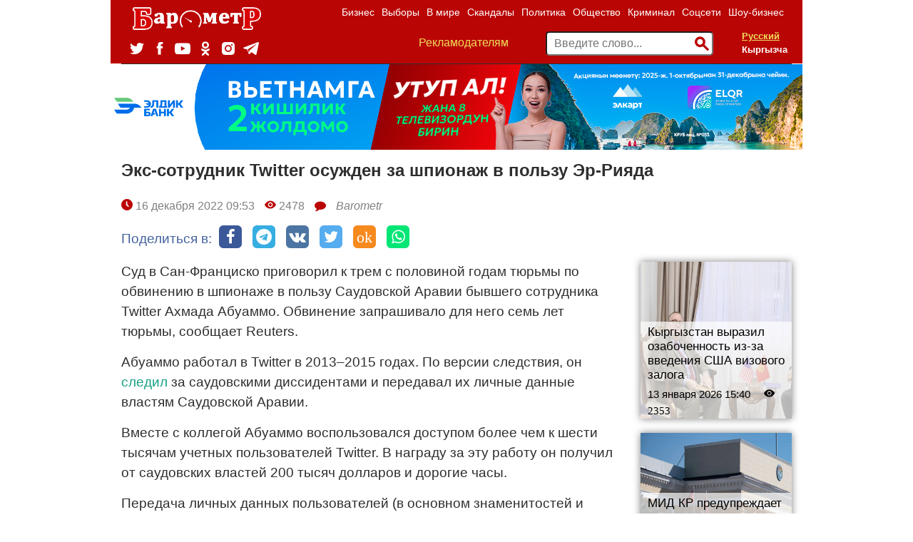

--- FILE ---
content_type: text/html; charset=UTF-8
request_url: https://barometr.kg/eks-sotrudnik-twitter-osuzhdyon-za-shpionazh-v-polzu-er-riyada
body_size: 11809
content:
<!DOCTYPE html>
<html lang="ru-RU">
    <head>
    	<meta charset="UTF-8">
        <meta name="title" content="Barometr.kg - Новости Кыргызстана и Центральной Азии">
                                    <meta name="Googlebot-News" content="noindex, nofollow">
                            
        <meta name="viewport" content="width=device-width, initial-scale=1.0">
        <meta name="yandex-verification" content="83af4e0f91347506" />
        <meta name="google-site-verification" content="qEk47mVh_LnSfUiyxAP9Ce8tDdL4W8-SsdapLf8X_4M" />
        <meta name="mailru-domain" content="5uI6jCqAZGJpR9Ep" />
                
            <title>Экс-сотрудник Twitter осужден за шпионаж в пользу Эр-Рияда</title>
    
    
    
            <link rel="canonical" href="https://barometr.kg/eks-sotrudnik-twitter-osuzhdyon-za-shpionazh-v-polzu-er-riyada"/>
    
        <meta name="robots" content="index,follow">

    <meta name="keywords" content="новости кыргызстана, события бишкек, новости бишкек, в бишкеке, туризм кыргызстан, политика кыргызстан, политика кыргызстан, криминал бишкек, дтп бишкек, убийство бишкек, школа бишкек, видео бишкек">
<meta name="robots" content="all">

    <meta property="fb:app_id" content="915058088673071" />
<meta property="og:type" content="article" />
<meta property="og:site_name" content="Barometr.kg" />
<meta property="og:description" content="" />
<meta property="og:image" content="https://barometr.kg/storage/app/uploads/public/639/beb/ad5/639bebad578c1278854408.jpg" />
<meta property='og:title' content='Экс-сотрудник Twitter осужден за шпионаж в пользу Эр-Рияда' />
<meta property="og:url" content="https://barometr.kg/eks-sotrudnik-twitter-osuzhdyon-za-shpionazh-v-polzu-er-riyada" />
        <meta name="description" content="Новости, политика, экономика, криминал, шоу-бизнес, скандалы в Кыргызстане и Центральной Азии">
        <link href="https://fonts.googleapis.com/css?family=Roboto" rel="stylesheet">
        <link href="https://fonts.googleapis.com/css?family=Roboto+Slab" rel="stylesheet">
        <link rel="icon" type="image/ico" href="https://barometr.kg/themes/responsiv-flat/assets/images/favicon.ico">
        <link rel="stylesheet" href="https://barometr.kg/plugins/saurabhdhariwal/comments/assets/css/comments.css">
        <link href="https://barometr.kg/combine/842effbed6c6a159b6dfd1780eb4c80d-1633670042" rel="stylesheet">
        
        <!-- HTML5 shim, for IE6-8 support of HTML5 elements. All other JS at the end of file. -->
		<!--[if lt IE 9]>
			<script src="https://barometr.kg/combine/eda9e22012a942ceb35ff444c8813c1f-1527002760"></script>
		<![endif]-->
		<!-- <script data-ad-client="ca-pub-8850169394431132" async src="https://pagead2.googlesyndication.com/pagead/js/adsbygoogle.js"></script> -->
		
        <script src="https://yastatic.net/pcode/adfox/loader.js" crossorigin="anonymous"></script>
		<script src="https://cdn.onesignal.com/sdks/OneSignalSDK.js" async=""></script>
        <script>
          var OneSignal = window.OneSignal || [];
          OneSignal.push(function() {
            OneSignal.init({
              appId: "883f8db9-853c-4780-a0f3-d4a85ba3855e",
            });
          });
        </script>
        <!-- Google tag (gtag.js) -->
        <script async src="https://www.googletagmanager.com/gtag/js?id=AW-16527417471"></script>
        <script>
          window.dataLayer = window.dataLayer || [];
          function gtag(){dataLayer.push(arguments);}
          gtag('js', new Date());
        
          gtag('config', 'AW-16527417471');
        </script>
        <!-- Event snippet for Просмотр страницы conversion page -->
        <script>
          gtag('event', 'conversion', {'send_to': 'AW-16527417471/A_isCL_9h_IaEP_A8cg9'});
        </script>
    </head>
    <body class="page-blog-post layout-default">
    
        <div class="branding_fixed mobile_hidden">
                                                            </div>
            <!-- Header -->
        <header id="layout-header" class="header-navbar container">
            <!-- Nav -->
            


<nav id="layout-nav" class="navbar navbar-inverse full_width_in_container">
                        <div class="desktop_hidden">
        <div class="navbar-header">
            <button type="button" class="navbar-toggle" data-toggle="collapse" data-target=".navbar-main-collapse"></button>
            <div class="langPicker"> 
                <form method="POST" action="https://barometr.kg/eks-sotrudnik-twitter-osuzhdyon-za-shpionazh-v-polzu-er-riyada" accept-charset="UTF-8"><input name="_session_key" type="hidden" value="DiY374hJVb1PGr6x4ISCnQ3taiPVYembS8D8SFa0"><input name="_token" type="hidden" value="Sa1cJ7HfXtlc0klXGjGVncJDrFrahZtndDdOODEQ">
    <select style="display:none;" name="locale" data-request="onSwitchLocale" class="form-control">
                    <option value="ru" selected>Русский</option>
                    <option value="kg" >Кыргызча</option>
            </select>

    <p id="local_picker">
                	<a href="/" data-request="onSwitchLocale" class="selected" data-request-data="locale: 'ru'">Русский</a>
                	<a href="/" data-request="onSwitchLocale" class="" data-request-data="locale: 'kg'">Кыргызча</a>
            </p>
</form>            </div>
            <a class="navbar-brand" href="https://barometr.kg"><img src="/storage/app/media/baro_logo.png" alt=""></a>
        </div>
        <div class="collapse navbar-collapse navbar-main-collapse navbar-right">
                     
            <ul class="nav navbar-nav navbar-right">
                            <li class="">
            <a
                href="https://barometr.kg/rubrika/business"
            >
                Бизнес
            </a>
        </li>
            <li class="">
            <a
                href="https://barometr.kg/rubrika/vybory-2020"
            >
                Выборы
            </a>
        </li>
            <li class="">
            <a
                href="https://barometr.kg/rubrika/world"
            >
                В мире
            </a>
        </li>
            <li class="">
            <a
                href="https://barometr.kg/rubrika/skandals"
            >
                Скандалы
            </a>
        </li>
            <li class="">
            <a
                href="https://barometr.kg/rubrika/politik"
            >
                Политика
            </a>
        </li>
            <li class="">
            <a
                href="https://barometr.kg/rubrika/society"
            >
                Общество
            </a>
        </li>
            <li class="">
            <a
                href="https://barometr.kg/rubrika/crime"
            >
                Криминал
            </a>
        </li>
            <li class="">
            <a
                href="https://barometr.kg/rubrika/socials"
            >
                Соцсети
            </a>
        </li>
            <li class="">
            <a
                href="https://barometr.kg/rubrika/show-business"
            >
                Шоу-бизнес
            </a>
        </li>
     
 
                <li class="desktop_hidden">
                    <a href="/reklama" >Рекламодателям</a>
                </li>
            </ul>
            
            <div class="header_block">
                <ul class="socials-list">  
                  <li class="socials-list-item tw">
                    <a href="https://twitter.com/barometr_kg" target="_blank">
                      <svg viewBox="0 0 19.05 15.06">
                        <path d="M0,13.35a11.28,11.28,0,0,0,6,1.71A10.89,10.89,0,0,0,17.11,4.24c0-.16,0-0.33,0-0.49a7.81,7.81,0,0,0,1.95-2,7.9,7.9,0,0,1-2.24.6A3.83,3.83,0,0,0,18.52.28,8,8,0,0,1,16,1.2,4,4,0,0,0,13.19,0,3.86,3.86,0,0,0,9.28,3.8a3.71,3.71,0,0,0,.1.87,11.19,11.19,0,0,1-8.05-4A3.71,3.71,0,0,0,.8,2.61,3.77,3.77,0,0,0,2.54,5.77,4,4,0,0,1,.76,5.3v0A3.83,3.83,0,0,0,3.9,9.07a4,4,0,0,1-1,.13,3.93,3.93,0,0,1-.74-0.07,3.89,3.89,0,0,0,3.65,2.64A8,8,0,0,1,.93,13.4,7.84,7.84,0,0,1,0,13.35"></path>
                      </svg>
                    </a>
                  </li>
                  <li class="socials-list-item fb">
                    <a href="https://www.facebook.com/barometr.kg.news" target="_blank">
                      <svg viewBox="0 0 7.73 15.71">
                        <path d="M6.33,2.7H8.18V0H5.63A3.14,3.14,0,0,0,2.14,3.29V5.09H0.5V7.86H2.14v7.85H5.6V7.86H7.93l0.3-2.77H5.6V3.46A0.68,0.68,0,0,1,6.33,2.7" transform="translate(-0.5)"></path>
                      </svg>
                    </a>
                  </li>
                  <li class="socials-list-item youtube">
                    <a href="https://www.youtube.com/channel/UCQsvGIQXLeG65t9LEkXqNgg" target="_blank">
                      <svg viewBox="0 0 22 15.58">
                        <path d="M9.23,11.08V4.86L15.17,8Zm13.05-7.3a4.82,4.82,0,0,0-.87-2.2A3.13,3.13,0,0,0,19.2.64c-3.08-.22-7.7-0.22-7.7-0.22h0s-4.62,0-7.7.22a3.13,3.13,0,0,0-2.2.94,4.81,4.81,0,0,0-.87,2.2A33.75,33.75,0,0,0,.5,7.36V9a33.73,33.73,0,0,0,.22,3.59,4.81,4.81,0,0,0,.87,2.2A3.71,3.71,0,0,0,4,15.78C5.78,15.95,11.5,16,11.5,16s4.62,0,7.7-.23a3.14,3.14,0,0,0,2.2-.94,4.82,4.82,0,0,0,.87-2.2A33.73,33.73,0,0,0,22.5,9V7.36a33.75,33.75,0,0,0-.22-3.59h0Z" transform="translate(-0.5 -0.42)"></path>
                      </svg>
                    </a>
                  </li>
                  <li class="socials-list-item ok">
                    <a href="https://ok.ru/" target="_blank">
                      <svg viewBox="0 0 9.97 16.41">
                        <path d="M5.89,8.15A4.1,4.1,0,0,0,9,3.26,4.07,4.07,0,0,0,4,.15C-1.39,1.68.81,9.29,5.89,8.15Zm-1.41-6A2,2,0,0,1,6.94,3.64,2,2,0,1,1,4.48,2.19Z"></path>
                        <path d="M8.92,8.19a1.93,1.93,0,0,0-1.17.53,5.44,5.44,0,0,1-5.45,0A3,3,0,0,0,1.2,8.19c-1.14-.11-2.55,1.8,1.42,3.1C3,11.41,3.73,11.52,4,11.65L1.26,14.38a1.11,1.11,0,0,0,.82,2c0.76-.13,2.15-2.18,2.94-2.58,0.35,0.43,2.28,2.52,2.89,2.59a1.09,1.09,0,0,0,.83-1.94A38.85,38.85,0,0,1,6,11.63a9.11,9.11,0,0,0,2.54-.85C11.07,9.48,9.63,8.23,8.92,8.19Z"></path>
                      </svg>
                    </a>
                  </li>
                  <li class="socials-list-item inst">
                    <a href="https://www.instagram.com/barometr_kg/" target="_blank">
                      <svg viewBox="68 43 18 18">
                        <path d="M82.0829642,48.0255269 C81.4502737,48.0255269 80.9374063,47.5137589 80.9374063,46.882509 C80.9374063,46.2512214 81.4502737,45.7394534 82.0829642,45.7394534 C82.7156547,45.7394534 83.2285221,46.2512214 83.2285221,46.882509 C83.2285221,47.5137589 82.7156547,48.0255269 82.0829642,48.0255269 Z M76.9870392,48.7920219 C75.2295949,48.7920219 73.8048665,50.2135535 73.8048665,51.9671387 C73.8048665,53.7206861 75.2295949,55.1422177 76.9870392,55.1422177 C78.7444834,55.1422177 80.1692118,53.7206861 80.1692118,51.9671387 C80.1692118,50.2135535 78.7444834,48.7920219 76.9870392,48.7920219 Z M76.9870316,56.8584876 C74.2796042,56.8584876 72.0848168,54.6685289 72.0848168,51.9671047 C72.0848168,49.2656805 74.2796042,47.0757596 76.9870316,47.0757596 C79.6944589,47.0757596 81.8892842,49.2656805 81.8892842,51.9671047 C81.8892842,54.6685289 79.6944589,56.8584876 76.9870316,56.8584876 M84.7367655,44.2631944 C84.3526547,43.8790436 83.9869341,43.6411329 83.4745326,43.4420059 C83.0876573,43.2916389 82.5063827,43.1128253 81.4360249,43.0639851 C80.2784439,43.0111784 79.9312337,43 76.99998,43 C74.0687262,43 73.721516,43.0111784 72.5638949,43.0639851 C71.4935772,43.1128253 70.9123026,43.2916389 70.5254674,43.4420059 C70.0130258,43.6411329 69.6473453,43.8790436 69.2631944,44.2631944 C68.8790436,44.6473453 68.6411329,45.0130659 68.4419658,45.5254674 C68.2916389,45.9123026 68.1128253,46.4936173 68.0639851,47.563935 C68.0111784,48.721516 68,49.0687262 68,51.99998 C68,54.9312738 68.0111784,55.2784439 68.0639851,56.436065 C68.1128253,57.5063827 68.2916389,58.0876974 68.4419658,58.4745326 C68.6411329,58.9869341 68.8790436,59.3526547 69.2631944,59.7368056 C69.6473453,60.1209564 70.0130258,60.3588671 70.5254674,60.5579941 C70.9123026,60.708321 71.4935772,60.8871747 72.563935,60.9360149 C73.7213557,60.9888216 74.0685259,61 76.99998,61 C79.9314341,61 80.2786042,60.9888216 81.4360249,60.9360149 C82.5063827,60.8871747 83.0876573,60.708321 83.4745326,60.5579941 C83.9869341,60.3588671 84.3526547,60.1209564 84.7368056,59.7367655 C85.1209163,59.3526547 85.3588671,58.9869341 85.5579941,58.4745326 C85.708321,58.0876974 85.8871747,57.5063827 85.9360149,56.436065 C85.9888216,55.2784439 86,54.9312738 86,51.99998 C86,49.0687262 85.9888216,48.721516 85.9360149,47.563935 C85.8871747,46.4936173 85.708321,45.9123026 85.5579941,45.5254674 C85.3588671,45.0130659 85.1209163,44.6473453 84.7367655,44.2631944"></path>
                      </svg>
                    </a>
                  </li>
                  <li class="socials-list-item tg">
                    <a href="https://t.me/novostibarometr" target="_blank">
                      <svg viewBox="10 42 22 18">
                          <path d="M30.5146758,42.1190185 L11.0270373,49.4513395 C9.69697465,49.9719152 9.7048626,50.6955956 10.784603,51.0182902 L15.6448789,52.4981254 L17.5045345,58.0600374 C17.730614,58.6687873 17.6191666,58.9102263 18.2744648,58.9102263 C18.7801767,58.9102263 19.0045198,58.6853074 19.2861783,58.4169009 C19.4652902,58.2459177 20.5287467,57.2373106 21.716172,56.1110922 L26.7717706,59.7549088 C27.7020688,60.2555755 28.3737944,59.9962057 28.6054464,58.9120617 L31.9240546,43.6565308 C32.2638253,42.3277009 31.404737,41.7249513 30.5146758,42.1190185 L30.5146758,42.1190185 Z M16.4076442,52.158135 L27.3627329,45.4157853 C27.9096221,45.0922437 28.4110639,45.2661925 27.9993586,45.6227025 L18.6189388,53.8789142 L18.2536953,57.6791011 L16.4076442,52.158135 L16.4076442,52.158135 Z"></path>
                      </svg>
                    </a>
                  </li>           
              </ul>
                <div class="valuty"> 
                    
                </div>
            </div>
        </div>
        <form action="/search" method="get" class="navbar-right search_form">
            <input name="q" type="text" placeholder="Введите слово..." autocomplete="off">
            <button type="submit"><span class="fui-search"></span></button>
        </form>
    </div>
    <div class="mobile_hidden container">
        <div class="row">
            <div class="col-sm-3">
                <a class="navbar-brand" href="https://barometr.kg"><img src="/storage/app/media/baro_logo.png" alt=""></a>
                <ul class="socials-list">  
                  <li class="socials-list-item tw">
                    <a href="https://twitter.com/barometr_kg" target="_blank">
                      <svg viewBox="0 0 19.05 15.06">
                        <path d="M0,13.35a11.28,11.28,0,0,0,6,1.71A10.89,10.89,0,0,0,17.11,4.24c0-.16,0-0.33,0-0.49a7.81,7.81,0,0,0,1.95-2,7.9,7.9,0,0,1-2.24.6A3.83,3.83,0,0,0,18.52.28,8,8,0,0,1,16,1.2,4,4,0,0,0,13.19,0,3.86,3.86,0,0,0,9.28,3.8a3.71,3.71,0,0,0,.1.87,11.19,11.19,0,0,1-8.05-4A3.71,3.71,0,0,0,.8,2.61,3.77,3.77,0,0,0,2.54,5.77,4,4,0,0,1,.76,5.3v0A3.83,3.83,0,0,0,3.9,9.07a4,4,0,0,1-1,.13,3.93,3.93,0,0,1-.74-0.07,3.89,3.89,0,0,0,3.65,2.64A8,8,0,0,1,.93,13.4,7.84,7.84,0,0,1,0,13.35"></path>
                      </svg>
                    </a>
                  </li>
                  <li class="socials-list-item fb">
                    <a href="https://www.facebook.com/barometr.kg.news" target="_blank">
                      <svg viewBox="0 0 7.73 15.71">
                        <path d="M6.33,2.7H8.18V0H5.63A3.14,3.14,0,0,0,2.14,3.29V5.09H0.5V7.86H2.14v7.85H5.6V7.86H7.93l0.3-2.77H5.6V3.46A0.68,0.68,0,0,1,6.33,2.7" transform="translate(-0.5)"></path>
                      </svg>
                    </a>
                  </li>
                  <li class="socials-list-item youtube">
                    <a href="https://www.youtube.com/channel/UCQsvGIQXLeG65t9LEkXqNgg" target="_blank">
                      <svg viewBox="0 0 22 15.58">
                        <path d="M9.23,11.08V4.86L15.17,8Zm13.05-7.3a4.82,4.82,0,0,0-.87-2.2A3.13,3.13,0,0,0,19.2.64c-3.08-.22-7.7-0.22-7.7-0.22h0s-4.62,0-7.7.22a3.13,3.13,0,0,0-2.2.94,4.81,4.81,0,0,0-.87,2.2A33.75,33.75,0,0,0,.5,7.36V9a33.73,33.73,0,0,0,.22,3.59,4.81,4.81,0,0,0,.87,2.2A3.71,3.71,0,0,0,4,15.78C5.78,15.95,11.5,16,11.5,16s4.62,0,7.7-.23a3.14,3.14,0,0,0,2.2-.94,4.82,4.82,0,0,0,.87-2.2A33.73,33.73,0,0,0,22.5,9V7.36a33.75,33.75,0,0,0-.22-3.59h0Z" transform="translate(-0.5 -0.42)"></path>
                      </svg>
                    </a>
                  </li>
                  <li class="socials-list-item ok">
                    <a href="https://ok.ru/" target="_blank">
                      <svg viewBox="0 0 9.97 16.41">
                        <path d="M5.89,8.15A4.1,4.1,0,0,0,9,3.26,4.07,4.07,0,0,0,4,.15C-1.39,1.68.81,9.29,5.89,8.15Zm-1.41-6A2,2,0,0,1,6.94,3.64,2,2,0,1,1,4.48,2.19Z"></path>
                        <path d="M8.92,8.19a1.93,1.93,0,0,0-1.17.53,5.44,5.44,0,0,1-5.45,0A3,3,0,0,0,1.2,8.19c-1.14-.11-2.55,1.8,1.42,3.1C3,11.41,3.73,11.52,4,11.65L1.26,14.38a1.11,1.11,0,0,0,.82,2c0.76-.13,2.15-2.18,2.94-2.58,0.35,0.43,2.28,2.52,2.89,2.59a1.09,1.09,0,0,0,.83-1.94A38.85,38.85,0,0,1,6,11.63a9.11,9.11,0,0,0,2.54-.85C11.07,9.48,9.63,8.23,8.92,8.19Z"></path>
                      </svg>
                    </a>
                  </li>
                  <li class="socials-list-item inst">
                    <a href="https://www.instagram.com/barometr_kg/" target="_blank">
                      <svg viewBox="68 43 18 18">
                        <path d="M82.0829642,48.0255269 C81.4502737,48.0255269 80.9374063,47.5137589 80.9374063,46.882509 C80.9374063,46.2512214 81.4502737,45.7394534 82.0829642,45.7394534 C82.7156547,45.7394534 83.2285221,46.2512214 83.2285221,46.882509 C83.2285221,47.5137589 82.7156547,48.0255269 82.0829642,48.0255269 Z M76.9870392,48.7920219 C75.2295949,48.7920219 73.8048665,50.2135535 73.8048665,51.9671387 C73.8048665,53.7206861 75.2295949,55.1422177 76.9870392,55.1422177 C78.7444834,55.1422177 80.1692118,53.7206861 80.1692118,51.9671387 C80.1692118,50.2135535 78.7444834,48.7920219 76.9870392,48.7920219 Z M76.9870316,56.8584876 C74.2796042,56.8584876 72.0848168,54.6685289 72.0848168,51.9671047 C72.0848168,49.2656805 74.2796042,47.0757596 76.9870316,47.0757596 C79.6944589,47.0757596 81.8892842,49.2656805 81.8892842,51.9671047 C81.8892842,54.6685289 79.6944589,56.8584876 76.9870316,56.8584876 M84.7367655,44.2631944 C84.3526547,43.8790436 83.9869341,43.6411329 83.4745326,43.4420059 C83.0876573,43.2916389 82.5063827,43.1128253 81.4360249,43.0639851 C80.2784439,43.0111784 79.9312337,43 76.99998,43 C74.0687262,43 73.721516,43.0111784 72.5638949,43.0639851 C71.4935772,43.1128253 70.9123026,43.2916389 70.5254674,43.4420059 C70.0130258,43.6411329 69.6473453,43.8790436 69.2631944,44.2631944 C68.8790436,44.6473453 68.6411329,45.0130659 68.4419658,45.5254674 C68.2916389,45.9123026 68.1128253,46.4936173 68.0639851,47.563935 C68.0111784,48.721516 68,49.0687262 68,51.99998 C68,54.9312738 68.0111784,55.2784439 68.0639851,56.436065 C68.1128253,57.5063827 68.2916389,58.0876974 68.4419658,58.4745326 C68.6411329,58.9869341 68.8790436,59.3526547 69.2631944,59.7368056 C69.6473453,60.1209564 70.0130258,60.3588671 70.5254674,60.5579941 C70.9123026,60.708321 71.4935772,60.8871747 72.563935,60.9360149 C73.7213557,60.9888216 74.0685259,61 76.99998,61 C79.9314341,61 80.2786042,60.9888216 81.4360249,60.9360149 C82.5063827,60.8871747 83.0876573,60.708321 83.4745326,60.5579941 C83.9869341,60.3588671 84.3526547,60.1209564 84.7368056,59.7367655 C85.1209163,59.3526547 85.3588671,58.9869341 85.5579941,58.4745326 C85.708321,58.0876974 85.8871747,57.5063827 85.9360149,56.436065 C85.9888216,55.2784439 86,54.9312738 86,51.99998 C86,49.0687262 85.9888216,48.721516 85.9360149,47.563935 C85.8871747,46.4936173 85.708321,45.9123026 85.5579941,45.5254674 C85.3588671,45.0130659 85.1209163,44.6473453 84.7367655,44.2631944"></path>
                      </svg>
                    </a>
                  </li>
                  <li class="socials-list-item tg">
                    <a href="https://t.me/novostibarometr" target="_blank">
                      <svg viewBox="10 42 22 18">
                          <path d="M30.5146758,42.1190185 L11.0270373,49.4513395 C9.69697465,49.9719152 9.7048626,50.6955956 10.784603,51.0182902 L15.6448789,52.4981254 L17.5045345,58.0600374 C17.730614,58.6687873 17.6191666,58.9102263 18.2744648,58.9102263 C18.7801767,58.9102263 19.0045198,58.6853074 19.2861783,58.4169009 C19.4652902,58.2459177 20.5287467,57.2373106 21.716172,56.1110922 L26.7717706,59.7549088 C27.7020688,60.2555755 28.3737944,59.9962057 28.6054464,58.9120617 L31.9240546,43.6565308 C32.2638253,42.3277009 31.404737,41.7249513 30.5146758,42.1190185 L30.5146758,42.1190185 Z M16.4076442,52.158135 L27.3627329,45.4157853 C27.9096221,45.0922437 28.4110639,45.2661925 27.9993586,45.6227025 L18.6189388,53.8789142 L18.2536953,57.6791011 L16.4076442,52.158135 L16.4076442,52.158135 Z"></path>
                      </svg>
                    </a>
                  </li>           
              </ul>
            </div>
            <div class="col-sm-9">            
                <ul class="nav navbar-nav navbar-right">
                                <li class="">
            <a
                href="https://barometr.kg/rubrika/business"
            >
                Бизнес
            </a>
        </li>
            <li class="">
            <a
                href="https://barometr.kg/rubrika/vybory-2020"
            >
                Выборы
            </a>
        </li>
            <li class="">
            <a
                href="https://barometr.kg/rubrika/world"
            >
                В мире
            </a>
        </li>
            <li class="">
            <a
                href="https://barometr.kg/rubrika/skandals"
            >
                Скандалы
            </a>
        </li>
            <li class="">
            <a
                href="https://barometr.kg/rubrika/politik"
            >
                Политика
            </a>
        </li>
            <li class="">
            <a
                href="https://barometr.kg/rubrika/society"
            >
                Общество
            </a>
        </li>
            <li class="">
            <a
                href="https://barometr.kg/rubrika/crime"
            >
                Криминал
            </a>
        </li>
            <li class="">
            <a
                href="https://barometr.kg/rubrika/socials"
            >
                Соцсети
            </a>
        </li>
            <li class="">
            <a
                href="https://barometr.kg/rubrika/show-business"
            >
                Шоу-бизнес
            </a>
        </li>
     
 
                </ul>
                <div class="header_block clearfix">
                    <div class="pull-left reklama_link"> 
                        <a href="/reklama">Рекламодателям</a>
                    </div>
                    <div class="valuty pull-left"> 
                        
                    </div>
                    <div class="langPicker pull-right"> 
                        <form method="POST" action="https://barometr.kg/eks-sotrudnik-twitter-osuzhdyon-za-shpionazh-v-polzu-er-riyada" accept-charset="UTF-8"><input name="_session_key" type="hidden" value="DiY374hJVb1PGr6x4ISCnQ3taiPVYembS8D8SFa0"><input name="_token" type="hidden" value="Sa1cJ7HfXtlc0klXGjGVncJDrFrahZtndDdOODEQ">
    <select style="display:none;" name="locale" data-request="onSwitchLocale" class="form-control">
                    <option value="ru" selected>Русский</option>
                    <option value="kg" >Кыргызча</option>
            </select>

    <p id="local_picker">
                	<a href="/" data-request="onSwitchLocale" class="selected" data-request-data="locale: 'ru'">Русский</a>
                	<a href="/" data-request="onSwitchLocale" class="" data-request-data="locale: 'kg'">Кыргызча</a>
            </p>
</form>                    </div>
                    <form action="/search" method="get" class="pull-right search_form">
                        <input name="q" type="text" placeholder="Введите слово..." autocomplete="off">
                        <button type="submit"><span class="fui-search"></span></button>
                    </form>
                </div>
            </div>
        </div>
    </div>
    <!--
    <marquee class="" bgcolor="#000000" style="color: #ffffff;padding: 5px;">
        <span style="margin-right: 100px;">Лестницы, двери любой сложности, кухонные гарнитуры, комплект спального гарнитура и создаём 3d модели вашего дома. Тел.: +996 507 575858. </span>
        <span style="margin-right: 100px;">Покраска крыши дома по новым технологиям. Покраска любой сложности. Качественно, быстро и очень красиво! 0700 588 588</span>
        <span style="color: #efde58;">Здесь может быть Ваша реклама.</span>
           По всем вопросам сотрудничества обращайтесь к нам по номеру: <b>+(996) 559 18-15-81</b> <span style="color:#6ee877">Whatsapp</span>   *****    Объективность измеряется <a href="https://barometr.kg">barometr.kg</a>.
    </marquee>
    -->
</nav>        </header>
        <!-- Content -->
        <div id="layout-content" class="container">
    	                    <div class="postContent" style="border-top: 1px solid;">
    <section id="article_top_ads">
        <a onclick="ym(44551069,'reachGoal','click_eldik')" class="only_mobile" href="https://eldik.kg/ru/news/akciya-otkroj-vetnam-vmeste-s-qr-ot-eldik-banka-i?for_who=individual" target="blanq">
            <img class="" alt="" src="https://barometr.kg/storage/app/media/banners/970kh120kg.png"/>
        </a>
        <a onclick="ym(44551069,'reachGoal','click_eldik')"  class="only_tablet" href="https://eldik.kg/ru/news/akciya-otkroj-vetnam-vmeste-s-qr-ot-eldik-banka-i?for_who=individual" target="blanq">
            <img class="" alt="" src="https://barometr.kg/storage/app/media/banners/970kh120kg.png"/>
        </a>
        <a onclick="ym(44551069,'reachGoal','click_eldik')"  class="only_desktop" href="https://eldik.kg/ru/news/akciya-otkroj-vetnam-vmeste-s-qr-ot-eldik-banka-i?for_who=individual" target="blanq">
            <img class="" alt="" src="https://barometr.kg/storage/app/media/banners/970kh120kg.png"/>
        </a>
            </section>
    <section id="layout-title">
        <h1>Экс-сотрудник Twitter осужден за шпионаж в пользу Эр-Рияда</h1> 
    </section>
    <div class="article_top">
        <span class="aticle_published">
            <span class="fui-time"></span>
            16 декабря 2022 
            09:53
        </span>
                    <span class="aticle_viewed">
    	        <span class="fui-eye"></span>  2478
            </span>
                <span class="aticle_comments_count">
	        <span class="fa fa-comment"></span>  
        </span>
	            <a href="/author/3"><span class="aticle_author">
            Barometr  
        </span></a>
        
    </div>
    <div class="article_share" style="display:flex;">
        <div class="article_share_title">Поделиться в:</div>
        <div class="article_share_buttons" style="display:inline-flex;">
            <a target="_blank" href="https://www.facebook.com/sharer/sharer.php?src=sp&u=https://barometr.kg/eks-sotrudnik-twitter-osuzhdyon-za-shpionazh-v-polzu-er-riyada">
                <span class="fa fa-facebook" style="width: 32px;
                height: 32px;
                line-height: 32px;
                font-size: 22px;
                color: #ffffff;
                border-radius: 6px;
                background-color: #3B5998;
                margin-right: 15px;
                text-align: center;"></span>
            </a>
            
            <a target="_blank" href="https://telegram.me/share/url?text=Экс-сотрудник Twitter осужден за шпионаж в пользу Эр-Рияда&url=https://barometr.kg/eks-sotrudnik-twitter-osuzhdyon-za-shpionazh-v-polzu-er-riyada">
                <span class="fa fa-telegram" style="width: 32px;
                height: 32px;
                line-height: 32px;
                font-size: 22px;
                color: #ffffff;
                border-radius: 6px;
                background-color: #37AEE2;
                margin-right: 15px;
                text-align: center;"></span>
            </a>
            <a target="_blank" href="https://vk.com/share.php?url=https://barometr.kg/eks-sotrudnik-twitter-osuzhdyon-za-shpionazh-v-polzu-er-riyada&title=Экс-сотрудник Twitter осужден за шпионаж в пользу Эр-Рияда&description=Экс-сотрудник Twitter осужден за шпионаж в пользу Эр-Рияда&image=&noparse=true">
                <span class="fa fa-vk" style="width: 32px;
                height: 32px;
                line-height: 32px;
                font-size: 22px;
                color: #ffffff;
                border-radius: 6px;
                background-color: #4D75A3;
                margin-right: 15px;
                text-align: center;"></span>
            </a>
            <a target="_blank" href="https://twitter.com/intent/tweet?url=https://barometr.kg/eks-sotrudnik-twitter-osuzhdyon-za-shpionazh-v-polzu-er-riyada&text=Экс-сотрудник Twitter осужден за шпионаж в пользу Эр-Рияда&original_referer=https://barometr.kg/eks-sotrudnik-twitter-osuzhdyon-za-shpionazh-v-polzu-er-riyada">
                <span class="fa fa-twitter" style="width: 32px;
                height: 32px;
                line-height: 32px;
                font-size: 22px;
                color: #ffffff;
                border-radius: 6px;
                background-color: #55ACEE;
                margin-right: 15px;
                text-align: center;"></span>
            </a>            
            <a target="_blank" href="https://connect.ok.ru/offer?url==https://barometr.kg/eks-sotrudnik-twitter-osuzhdyon-za-shpionazh-v-polzu-er-riyada">
                <span class="fa fa-ok" style="width: 32px;
                height: 32px;
                line-height: 32px;
                font-size: 22px;
                color: #ffffff;
                border-radius: 6px;
                background-color: #f68a1f;
                margin-right: 15px;
                text-align: center;">ok</span>
            </a>         
            <a target="_blank" href="https://api.whatsapp.com/send?text=Экс-сотрудник Twitter осужден за шпионаж в пользу Эр-Рияда https://barometr.kg/eks-sotrudnik-twitter-osuzhdyon-za-shpionazh-v-polzu-er-riyada"><span class="fa fa-whatsapp" style="width: 32px;
                height: 32px;
                line-height: 32px;
                font-size: 22px;
                color: #ffffff;
                border-radius: 6px;
                background-color: #01E675;
                text-align: center;"></span>
            </a>
        </div>
        
        <!-- <script src="https://yastatic.net/es5-shims/0.0.2/es5-shims.min.js"></script>
        <script src="https://yastatic.net/share2/share.js"></script>
        <div class="ya-share2" data-services="vkontakte,facebook,odnoklassniki,viber,whatsapp,skype,telegram"></div> -->
    </div>
    <div class="row">
        <div class="col-sm-9">

            
<div class="content"><p>Суд в Сан-Франциско приговорил к трем с половиной годам тюрьмы по обвинению в шпионаже в пользу Саудовской Аравии бывшего сотрудника Twitter Ахмада Абуаммо. Обвинение запрашивало для него семь лет тюрьмы, сообщает Reuters.</p>
<p>Абуаммо работал в Twitter в 2013–2015 годах. По версии следствия, он <a href="https://www.reuters.com/legal/ex-twitter-worker-gets-3-12-year-prison-sentence-spying-saudi-arabia-2022-12-15/" target="_blank">следил<span> </span></a>за саудовскими диссидентами и передавал их личные данные властям Саудовской Аравии.</p>
<p>Вместе с коллегой Абуаммо воспользовался доступом более чем к шести тысячам учетных пользователей Twitter. В награду за эту работу он получил от саудовских властей 200 тысяч долларов и дорогие часы.</p>
<p>Передача личных данных пользователей (в основном знаменитостей и журналистов из Саудовской Аравии и Северной Африки), по мнению прокуроров, делала их уязвимыми перед саудовскими властями. В числе учетных записей, данные о которых передал Абуаммо, был аккаунт Омара Абдулазиза, диссидента и доверенного лица журналиста Джамаля Хашогги.</p>
<p>Хашогги жил в США и работал колумнистом в газете The Washington Post. В своих материалах он критиковал власти Саудовской Аравии. В 2018 году он был убит в консульстве Саудовской Аравии в Стамбуле. Разведка США считает, что операцию по задержанию и убийству журналиста одобрили власти королевства. Эр-Рияд все обвинения в свой адрес отвергает.</p></div>

    <div class="featured-images text-center" id="">
                                    <p>
                    <img
                        data-src="115704_119878.jpg"
                        src="https://barometr.kg/storage/app/uploads/public/639/beb/ad5/639bebad578c1278854408.jpg"
                        alt=""
                        style="max-width: 100%" />
                </p>
                        </div>

                        <p class="post_tags">Теги: 
                                <a href="/tag/ssha" title="">США</a> 
                                <a href="/tag/saudovskaya-araviya" title="">Саудовская Аравия</a> 
                                <a href="/tag/twitter" title="">Twitter</a> 
                                <a href="/tag/kibershpionazh" title="">кибершпионаж</a> 
                            </p>
                        <p>
                Ссылка: <a href="https://barometr.kg/eks-sotrudnik-twitter-osuzhdyon-za-shpionazh-v-polzu-er-riyada">https://barometr.kg/eks-sotrudnik-twitter-osuzhdyon-za-shpionazh-v-polzu-er-riyada</a>
            </p>
            <script async src="https://usocial.pro/usocial/usocial.js?v=6.1.4" data-script="usocial" charset="utf-8"></script>
            <div class="uSocial-Share" data-pid="51d0bf9feb28e66cfd363d25b33726b1" data-type="share" data-options="round-rect,style1,default,absolute,horizontal,size32,eachCounter1,counter0,nomobile" data-social="fb,vk,ok,twi,telegram,gPlus,lj"></div>
                        <br><br>
            <p class="text-center">
                <a href="https://t.me/novostibarometr" target="blanq"><img alt="" src="/storage/app/media/atyrgul/telegram_baro2.jpg"></a>
            </p>
            
            <div id="adfox_158520916048763317"></div>
            <script>
                window.Ya.adfoxCode.createAdaptive({
                    ownerId: 344467,
                    containerId: 'adfox_158520916048763317',
                    params: {
                        pp: 'g',
                        ps: 'dyjn',
                        p2: 'gtgp'
                    }
                }, ['desktop', 'tablet'], {
                    tabletWidth: 830,
                    phoneWidth: 480,
                    isAutoReloads: false
                });
            </script>
            
            <div id="adfox_15852164507319172"></div>
            <script>
                window.Ya.adfoxCode.createAdaptive({
                    ownerId: 344467,
                    containerId: 'adfox_15852164507319172',
                    params: {
                        pp: 'i',
                        ps: 'dyjn',
                        p2: 'gtgu'
                    }
                }, ['phone'], {
                    tabletWidth: 830,
                    phoneWidth: 480,
                    isAutoReloads: false
                });
            </script>
            
            
<div id="comments-content">
        
        <div id="wrap-comment-form">
    <div class="" id="comment-form">
        <h2 class="comment-reply-title">Добавить комментарий
            <small><a onclick="Comment.cancel()" style="display: none;" rel="nofollow" id="cancel-comment-reply-link"
                      title="Cancel reply">×</a>
            </small>
        </h2>
        <form>
            <div id="comment_flash_message"></div>
                            <!-- Name Field -->
                <div class="form-group">
                    <input placeholder="Имя" class="form-control" name="author" type="text">
                </div>

                <!-- Email Field -->
                <!--<div class="form-group">
                    <input placeholder="Email" class="form-control" name="email" type="text">
                </div>-->
                        <!-- Content Field -->
            <div class="form-group">
                <textarea placeholder="Напишите комментарий..." class="form-control" id="comment-text" name="content"
                          cols="50" rows="10"></textarea>
            </div>

            <input name="post_id" type="hidden" value="">

            
            <!-- Submit Field -->
            <div class="form-group">
                <button type="submit" class="btn btn-primary" onclick="Comment.saveButton(event)">Отправить</button>
            </div>
        </form>
    </div>
</div>



        <div class="comments">
        <ul>
                    </ul>
    </div>
</div>


        </div>
        <div class="col-sm-3 pull-left" id="related_news">
            
              <div id="adfox_158520823610614445"></div>
                <script>
                    window.Ya.adfoxCode.createAdaptive({
                        ownerId: 344467,
                        containerId: 'adfox_158520823610614445',
                        params: {
                            pp: 'g',
                            ps: 'dyjn',
                            p2: 'gtgn'
                        }
                    }, ['desktop', 'tablet'], {
                        tabletWidth: 830,
                        phoneWidth: 480,
                        isAutoReloads: false
                    });
                </script>
                
                <div id="adfox_158521110014631113"></div>
                <script>
                    window.Ya.adfoxCode.createAdaptive({
                        ownerId: 344467,
                        containerId: 'adfox_158521110014631113',
                        params: {
                            pp: 'i',
                            ps: 'dyjn',
                            p2: 'gtgs'
                        }
                    }, ['phone'], {
                        tabletWidth: 830,
                        phoneWidth: 480,
                        isAutoReloads: false
                    });
                </script>
            

<ul class="related-list">
        
    <!--<li style="text-align: center;">
      <a href="https://zhaparov.kg/" onclick="yaCounter44551069.reachGoal('japarov');return true;" target="blanq"><img src="/storage/app/media/banners/japarov_desktop_new2.png" alt=""></a>
    </li>
         <li>
            <a href="https://neman.kg/immun-aktiv-20-pak/" onclick="yaCounter44551069.reachGoal('immun_active_banner_three');return true;" target="blanq"><img src="/storage/app/media/banners/immun_active_banner_three.png" alt=""></a>
        </li><li>
            <a href="https://www.instagram.com/novarestobar.kg/" target="blanq"><img src="/storage/app/media/nova.png" alt=""></a>
        </li> -->
        
        <li>
            <div class="post_image">   
                           <a href="https://barometr.kg/kyrgyzstan-vyrazil-ozabochennost-iz-za-vvedeniya-ssha-vizovogo-zaloga">
                                    <img data-src="WhatsApp Image 2026-01-12 at 11.44.18.jpeg" src="https://barometr.kg/storage/app/uploads/public/e29/e86/e26/thumb__0_330_0_0_auto.jpeg"  alt="WhatsApp Image 2026-01-12 at 11.44.18.jpeg" title="Кыргызстан выразил озабоченность из-за введения США визового залога" />
                              </a>
             
            </div>
            <div class="post_info">
                <h3><a href="https://barometr.kg/kyrgyzstan-vyrazil-ozabochennost-iz-za-vvedeniya-ssha-vizovogo-zaloga">Кыргызстан выразил озабоченность из-за введения США визового залога</a></h3>
                <p class="info">
                
                    13 января 2026 
                    15:40
                    
            	    <span class="fui-eye"> 2353</span>
                                	                    </p>
            </div>
        </li>
        
        <li>
            <div class="post_image">   
                           <a href="https://barometr.kg/mid-kr-preduprezhdaet-kyrgyzstancev-o-vizovyh-zalogah-pri-vezde-v-ssha">
                                    <img data-src="IMG_8603.png" src="https://barometr.kg/storage/app/uploads/public/3e9/112/beb/thumb__0_330_0_0_auto.png"  alt="IMG_8603.png" title="МИД КР предупреждает кыргызстанцев о визовых залогах для въезда в США" />
                              </a>
             
            </div>
            <div class="post_info">
                <h3><a href="https://barometr.kg/mid-kr-preduprezhdaet-kyrgyzstancev-o-vizovyh-zalogah-pri-vezde-v-ssha">МИД КР предупреждает кыргызстанцев о визовых залогах для въезда в США</a></h3>
                <p class="info">
                
                     8 января 2026 
                    15:21
                    
            	    <span class="fui-eye"> 2419</span>
                                	                    </p>
            </div>
        </li>
        
        <li>
            <div class="post_image">   
                           <a href="https://barometr.kg/tramp-venesuela-postavit-ssha-ot-30-do-50-mln-barrelej-nefti">
                                    <img data-src="IMG_8619.jpeg" src="https://barometr.kg/storage/app/uploads/public/7dc/ce9/445/thumb__0_330_0_0_auto.jpeg"  alt="IMG_8619.jpeg" title="Трамп: Венесуэла поставит США от 30 до 50 млн баррелей нефти" />
                              </a>
             
            </div>
            <div class="post_info">
                <h3><a href="https://barometr.kg/tramp-venesuela-postavit-ssha-ot-30-do-50-mln-barrelej-nefti">Трамп: Венесуэла поставит США от 30 до 50 млн баррелей нефти</a></h3>
                <p class="info">
                
                     7 января 2026 
                    17:06
                    
            	    <span class="fui-eye"> 2341</span>
                                	                    </p>
            </div>
        </li>
    </ul>        </div>
    </div>
</div>                    </div>

        <!-- Footer -->
        <footer id="layout-footer">            
            <script async src="https://yastatic.net/pcode-native/loaders/loader.js"></script>
            <script>
                (yaads = window.yaads || []).push({
                    id: "541545-7",
                    render: "#id-541545-7"
                });
            </script>
            <div id="id-541545-7"></div>
            <div class="container">
        <p>Все права защищены. Полное или частичное копирование материалов нашего сайта разрешено только при обязательном указании автора и прямой гиперссылки <a href="https://barometr.kg">barometr.kg</a>.</p>
		<div class="footer_contacts">
			<a href="mailto:barometrkg@gmail.com"><i class="fui-mail" aria-hidden="true"></i> barometrkg@gmail.com</a>
			<a href="mailto:barometrsales@gmail.com"><i class="fui-mail" aria-hidden="true"></i> barometrsales@gmail.com</a>
		    <a href="https://api.whatsapp.com/send?phone=+996559181581" class="btn-whatsapp"><i class="fa fa-whatsapp" aria-hidden="true"></i> +(996) 559 18-15-81 Whatsapp</a>	
            <div class="social-btns">
                <a href="https://www.instagram.com/barometr_kg/"><div class="fui-instagram"></div><div class="fui-instagram"></div></a>
                <a href="https://www.facebook.com/barometr.kg.news"><div class="fui-facebook"></div><div class="fui-facebook"></div></a>
                <a href="https://twitter.com/barometr_kg"><div class="fui-twitter"></div><div class="fui-twitter"></div></a>
                <a href="https://t.me/novostibarometr"><div class="fa fa-telegram"></div><div class="fa fa-telegram"></div></a>
                <a href="https://www.youtube.com/channel/UCQsvGIQXLeG65t9LEkXqNgg"><div class="fui-youtube"></div><div class="fui-youtube"></div></a>
            </div>	
		</div>
</div>
<div class="container">
    <div class="pull-left">
        <div>
                        
            <!-- Yandex.Metrika counter -->
            <script type="text/javascript" >
               (function(m,e,t,r,i,k,a){m[i]=m[i]||function(){(m[i].a=m[i].a||[]).push(arguments)};
               m[i].l=1*new Date();k=e.createElement(t),a=e.getElementsByTagName(t)[0],k.async=1,k.src=r,a.parentNode.insertBefore(k,a)})
               (window, document, "script", "https://mc.yandex.ru/metrika/tag.js", "ym");
            
               ym(44551069, "init", {
                    clickmap:true,
                    trackLinks:true,
                    accurateTrackBounce:true
               });
            </script>
            <noscript><div><img src="https://mc.yandex.ru/watch/44551069" style="position:absolute; left:-9999px;" alt="" /></div></noscript>
            <!-- /Yandex.Metrika counter -->
            
            <!-- Global site tag (gtag.js) - Google Analytics -->
            <script async src="https://www.googletagmanager.com/gtag/js?id=UA-107484825-1"></script>
            <script>
              window.dataLayer = window.dataLayer || [];
              function gtag(){dataLayer.push(arguments);}
              gtag('js', new Date());
            
              gtag('config', 'UA-107484825-1');
            </script>

		</div>
	</div>
    <div class="additional-links pull-right">
        Информационное агентство <a href="/">barometr.kg</a>. Все права защищены.
    </div>
</div>        </footer>

        <!-- Scripts -->
        <script async src="//www.instagram.com/embed.js"></script>
        <script async src="https://platform.twitter.com/widgets.js" charset="utf-8"></script>
        
        <script src="https://barometr.kg/combine/eedf59ac9ab4570786730ce6877833ed-1545206377"></script>
        <script>
        $('.carousel').carousel();
        </script>
        
        <!--
        'assets/owl_carousel/owl-carousel/owl.carousel.js',
        -->
        <script>
            $(document).ready(function() {
              $("#owl-top_news").owlCarousel({
                  autoPlay: 3000,
                  //navigation : true, // Show next and prev buttons 
                  slideSpeed : 600,
                  paginationNumbers : true,
                  paginationSpeed : 1000,
                  navigationText : false,
                  items : 1, 
                  itemsDesktop : false,
                  itemsDesktopSmall : false,
                  itemsTablet: false,
                  itemsMobile : false,
                  autoHeight:true
              });    
              $(".secondaryNews .owl-carousel").owlCarousel({
                  autoPlay: 6000,
                  //navigation : true, // Show next and prev buttons 
                  slideSpeed : 1500,
                  pagination : false,
                  paginationNumbers : false,
                  paginationSpeed : 1600,
                  navigationText : false,
                  items : 1, 
                  itemsDesktop : false,
                  itemsDesktopSmall : false,
                  itemsTablet: false,
                  itemsMobile : false,
                  autoHeight:true
              });
            });
        </script>
        <script>
        	videojs.options.flash.swf = "https://barometr.kg/themes/responsiv-flat/assets/vendor/flat-ui/js/video-js.swf";
        </script>
        <script src="/modules/system/assets/js/framework.js"></script>
<script src="/modules/system/assets/js/framework.extras.js"></script>
<link rel="stylesheet" property="stylesheet" href="/modules/system/assets/css/framework.extras.css">
        <script src="https://barometr.kg/plugins/saurabhdhariwal/comments/assets/js/comments.js"></script>
        
        <!-- Rating@Mail.ru counter -->
        <script>
        var _tmr = window._tmr || (window._tmr = []);
        _tmr.push({id: "3074971", type: "pageView", start: (new Date()).getTime()});
        (function (d, w, id) {
          if (d.getElementById(id)) return;
          var ts = d.createElement("script"); ts.type = "text/javascript"; ts.async = true; ts.id = id;
          ts.src = "https://top-fwz1.mail.ru/js/code.js";
          var f = function () {var s = d.getElementsByTagName("script")[0]; s.parentNode.insertBefore(ts, s);};
          if (w.opera == "[object Opera]") { d.addEventListener("DOMContentLoaded", f, false); } else { f(); }
        })(document, window, "topmailru-code");
        </script><noscript><div>
        <img src="https://top-fwz1.mail.ru/counter?id=3074971;js=na" style="border:0;position:absolute;left:-9999px;" alt="Top.Mail.Ru" />
        </div></noscript>
        <!-- //Rating@Mail.ru counter -->

    </body>
</html>